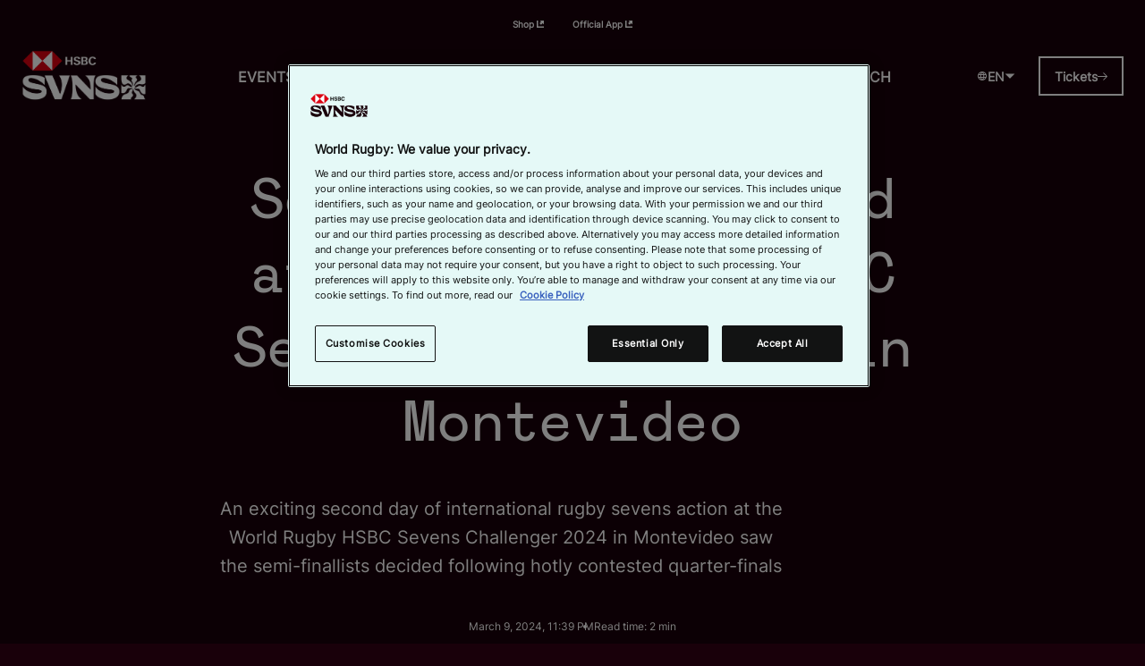

--- FILE ---
content_type: text/html;charset=utf-8
request_url: https://www.svns.com/en/news/913670/ns
body_size: 12949
content:
<!doctype html>
<html lang="en">
    
<head>
	<meta charset="UTF-8">
	<meta http-equiv="X-UA-Compatible" content="IE=edge,chrome=1">
	<meta name="viewport" content="width=device-width, initial-scale=1">

    <link rel="stylesheet" href="/shared-resources/production/buildlab/3.22.11/assets/styles/buildlab.css" media="screen" />

    <meta name="twitter:title" content="Semi-finals decided at World Rugby HSBC Sevens Challenger in Montevideo"/>
<meta name="twitter:creator:id" content="360692309"/>
<meta name="twitter:card" content="summary_large_image"/>
<meta name="twitter:url" content="https://www.svns.com/en/news/913670/ns"/>
<meta name="twitter:image" content="https://resources.worldrugby-rims.pulselive.com/worldrugby/photo/2024/03/09/ef7978c8-8809-44d3-b775-ac85472d709f/ML20240308_204.JPG"/>
<meta name="twitter:image:height" content="512"/>
<meta property="og:image" content="https://resources.worldrugby-rims.pulselive.com/worldrugby/photo/2024/03/09/ef7978c8-8809-44d3-b775-ac85472d709f/ML20240308_204.JPG"/>
<title>Semi-finals decided at World Rugby HSBC Sevens Challenger in Montevideo</title>
<meta property="og:image:height" content="630"/>
<meta property="og:image:width" content="1200"/>
<meta name="keywords" content="text"/>
<meta property="og:type" content="article"/>
<meta property="og:image:type" content="image/jpeg"/>
<meta name="description" content="An exciting second day of international rugby sevens action at the World Rugby HSBC Sevens Challenger 2024 in Montevideo saw the semi-finallists decided following hotly contested quarter-finals"/>
<meta property="og:site_name" content="HSBC SVNS Series | Official Website"/>
<meta name="twitter:site" content="@SVNSSeries"/>
<meta name="twitter:description" content="An exciting second day of international rugby sevens action at the World Rugby HSBC Sevens Challenger 2024 in Montevideo saw the semi-finallists decided following hotly contested quarter-finals"/>
<meta property="og:url" content="http://www.worldrugby.org/news/913670"/>
<meta name="twitter:image:width" content="1024"/>
<meta property="og:title" content="Semi-finals decided at World Rugby HSBC Sevens Challenger in Montevideo"/>
<meta property="og:description" content="An exciting second day of international rugby sevens action at the World Rugby HSBC Sevens Challenger 2024 in Montevideo saw the semi-finallists decided following hotly contested quarter-finals"/>

    <script src="//translations.wr-rims-prod.pulselive.com/production/worldrugby/en.js" charset="UTF-8"></script>



    <base href="https://www.svns.com">
    <link rel="canonical" href="https://www.svns.com/en/news/913670/ns">

    
    









        
        
        
        

        
        
        
        


<style type="text/css" id="custom-rugby-styles">
    :root {
        --g-rugby-border-color: var(--g-color-system-light);
        --g-rugby-box-shadow: none;
        --g-rugby-graph-bar-end: square;
        --g-rugby-dark-mode-border: 1px solid var(--g-rugby-border-color);
        --g-rugby-scoreboard-bg-color: var(--g-color-system-light);
        --g-rugby-scoreboard-text-color: var(--g-color-system-dark);
        --g-rugby-match-card-footer-bg-color: var(--g-color-system-light);
        --g-rugby-match-card-footer-text-color: var(--g-color-system-dark);
        --g-rugby-team-squad-list-wide-cols: 3;
        --g-rugby-team-squad-list-desktop-cols: 2;
        --g-rugby-team-squad-list-tablet-cols: 1;
        --g-rugby-team-squad-list-mobile-cols: 1;
        --override-slider-height: 13rem;
    }
    
    .t-ARG,.t-arg {
    --team-color: #75a9db;
    --team-secondary-color: #f3b219;
    --team-text-color: #fff;
}

.t-AUS,.t-aus {
    --team-color: #1c4942;
    --team-secondary-color: #fac221;
    --team-text-color: #fff;
}

.t-BRA,.t-bra {
    --team-color: #00ad41;
    --team-secondary-color: #fff;
    --team-text-color: #fff;
}

.t-BEL,.t-bel {
    --team-color: #f31830;
    --team-secondary-color: #fff;
    --team-text-color: #fff;
}

.t-CAN,.t-can {
    --team-color: #e9131c;
    --team-secondary-color: #fff;
    --team-text-color: #fff;
}

.t-CHI,.t-chi {
    --team-color: #c22627;
    --team-secondary-color: #313f97;
    --team-text-color: #fff;
}

.t-CHN,.t-chn {
    --team-color: #e9131c;
    --team-secondary-color: #fff;
    --team-text-color: #fff;
}

.t-ENG,.t-eng {
    --team-color: #e42829;
    --team-secondary-color: #fff;
    --team-text-color: #fff;
}

.t-ESP,.t-esp {
    --team-color: #b3161c;
    --team-secondary-color: #edbd37;
    --team-text-color: #fff;
}

.t-FIJ,.t-FJI,.t-fij,.t-fji {
    --team-color: #3e444a;
    --team-secondary-color: #fff;
    --team-text-color: #fff;
}

.t-FRA,.t-fra {
    --team-color: #263a81;
    --team-secondary-color: #e82e3d;
    --team-text-color: #fff;
}

.t-GEO,.t-geo {
    --team-color: #7e014f;
    --team-secondary-color: #fff;
    --team-text-color: #fff;
}

.t-GBR,.t-gbr {
    --team-color: #e9131c;
    --team-secondary-color: #fff;
    --team-text-color: #fff;
}
.t-IRE,.t-IRL,.t-ire,.t-irl {
    --team-color: #017a4f;
    --team-secondary-color: #fff;
    --team-text-color: #fff;
}

.t-ITA,.t-ita {
    --team-color: #2b87c8;
    --team-secondary-color: #fff;
    --team-text-color: #fff;
}

.t-JPN,.t-jpn {
    --team-color: #C41E45;
    --team-secondary-color: #fff;
    --team-text-color: #fff;
}

.t-KEN,.t-ken {
    --team-color: #fc274a;
    --team-secondary-color: #fff;
    --team-text-color: #fff;
}

.t-NAM,.t-nam {
    --team-color: #29387d;
    --team-secondary-color: #fff;
    --team-text-color: #fff;
}

.t-NZL,.t-nzl {
    --team-color: #222222;
    --team-secondary-color: #fff;
    --team-text-color: #fff;
}

.t-POR,.t-PRT,.t-por,.t-prt {
    --team-color: #e42427;
    --team-secondary-color: #2d6a35;
    --team-text-color: #fff;
}

.t-ROM,.t-ROU,.t-rom,.t-rou {
    --team-color: #174195;
    --team-secondary-color: #f1cf2f;
    --team-text-color: #fff;
}

.t-SAM,.t-sam {
    --team-color: #011f5b;
    --team-secondary-color: #fff;
    --team-text-color: #fff;
}

.t-SCO,.t-sco {
    --team-color: #222b52;
    --team-secondary-color: #fff;
    --team-text-color: #fff;
}

.t-RSA,.t-rsa {
    --team-color: #003a45;
    --team-secondary-color: #f2b217;
    --team-text-color: #fff;
}

.t-TGA,.t-tga {
    --team-color: #ad1f25;
    --team-secondary-color: #fff;
    --team-text-color: #fff;
}

.t-URU,.t-uru {
    --team-color: #1e439b;
    --team-secondary-color: #00ade9;
    --team-text-color: #fff;
}


.t-USA,.t-usa {
    --team-color: #b31942;
    --team-secondary-color: #fff;
    --team-text-color: #fff;
}

.t-WAL,.t-wal {
    --team-color: #d31f3a;
    --team-secondary-color: #21a64d;
    --team-text-color: #fff;
}
</style>

<link rel="stylesheet" href="/wl-resources/v1.6.30/styles/screen.css" media="screen" />
<link rel="apple-touch-icon" sizes="180x180" href="//www.svns.com/wl-assets/tournaments/svns/apple-touch-icon.png">
<link rel="icon" type="image/png" sizes="32x32" href="//www.svns.com/wl-assets/tournaments/svns/favicon-32x32.png">
<link rel="icon" type="image/png" sizes="16x16" href="//www.svns.com/wl-assets/tournaments/svns/favicon-16x16.png">
<link rel="manifest" href="//www.svns.com/wl-assets/tournaments/svns/site.webmanifest">

<script>
    window.BLOOMREACH_TARGET = 'https://api.uk.exponea.com';
    window.BLOOMREACH_TOKEN = '584a2910-3793-11ee-8fb8-badd09eede69';
</script>
    
<!-- Google Tag Manager -->
<script>(function(w,d,s,l,i){w[l]=w[l]||[];w[l].push({'gtm.start':
new Date().getTime(),event:'gtm.js'});var f=d.getElementsByTagName(s)[0],
j=d.createElement(s),dl=l!='dataLayer'?'&l='+l:'';j.async=true;j.src=
'https://www.googletagmanager.com/gtm.js?id='+i+dl;f.parentNode.insertBefore(j,f);
})(window,document,'script','dataLayer','GTM-K4DXH7N');</script>
<!-- End Google Tag Manager -->

    
    

    <style type="text/css" id="global-theme">:root{--g-button-border-radius:var(--g-button-border-square);--g-button-ghost-color:var(--g-color-brand-secondary);--g-button-ghost-underline:var(--c-text-underline-off);--g-button-primary-background:var(--g-color-system-dark);--g-button-primary-border-color:var(--c-color-white);--g-button-primary-color:var(--c-color-white);--g-button-primary-hover-overlay:var(--c-dark-button-overlay);--g-button-secondary-background:var(--c-color-transparent);--g-button-secondary-border-color:var(--c-color-white);--g-button-secondary-color:var(--c-color-white);--g-button-secondary-hover-overlay:var(--c-dark-button-overlay);--g-color-brand-accent:#f5f508;--g-color-brand-amber:#F18623;--g-color-brand-green:#00F55A;--g-color-brand-live:#ff50ff;--g-color-brand-primary:#F50081;--g-color-brand-red:#FA0A37;--g-color-brand-secondary:#FFFFFF;--g-color-gradient-1:linear-gradient(90deg, var(--g-color-system-dark), var(--c-color-transparent));--g-color-system-dark:#19000a;--g-color-system-light:#FFFFFF;--g-color-system-mid:#f5f5f5;--g-component-background:var(--g-color-system-dark);--g-style-box-shadows:var(--c-box-shadow-none);--g-style-rounded-corners:var(--c-rounded-corners-off);--g-style-widget-spacing:var(--c-widget-spacing-medium);--g-tags-background-color:var(--c-color-transparent);--g-tags-text-color:var(--g-color-brand-secondary);--g-typography-application-button:var(--g-typography-primary-typeface);--g-typography-application-heading:var(--g-typography-primary-typeface);--g-typography-application-misc:var(--g-typography-primary-typeface);--g-typography-application-paragraph:var(--g-typography-primary-typeface);--g-typography-color-heading:var(--c-color-white);--g-typography-color-link:var(--g-color-brand-primary);--g-typography-color-paragraph:var(--c-color-white);--g-typography-color-widget-component:var(--c-color-white);--g-typography-color-widget-heading:var(--c-color-white);--g-typography-primary-typeface:var(--c-font-inter);--g-website-background:var(--g-color-system-dark);--g-widget-background:var(--g-color-system-dark);}</style>
    <style type="text/css" id="global-custom">#buildlab-content{.o-placeholder{background:url(https://www.rugbyworldcup.com/wl-assets/tournaments/svns/img-placeholder.jpg);background-size:cover;background-position:center;background-repeat:no-repeat}.o-placeholder>svg{display:none!important}.o-media-pod__image-container.o-placeholder:has([class*=gallery-grid]){background-image:none!important}.o-media-pod__image-container.o-placeholder:has([class*=gallery-grid]) [class*=grid-item]{background:url(https://www.rugbyworldcup.com/wl-assets/tournaments/svns/img-placeholder.jpg);background-size:cover;background-position:center;background-repeat:no-repeat}.o-media-pod__image-container.o-placeholder:has([class*=gallery-grid]) .o-placeholder__svg{display:none}.embed-video{display:none!important}.video-player-embed{max-width:64rem;margin-right:auto;margin-left:auto}.video-player-embed .video-js{width:100%;height:auto;aspect-ratio:16/9}.video-player-embed .bc-video-player__duration{margin:.8rem 0;display:inline-block}.video-player-embed .articleWidget__summary{margin-top:.8rem;font-size:var(--c-title-xsmall-mobile)}div[data-cy-widget=sponsors-and-partners]~div[data-cy-widget=sponsors-and-partners] .w-sponsors{padding-top:0}@media (width <= 640px){.page-title--floating-nav{margin-bottom:3.2rem!important}}}</style>
</head>

<body id="buildlab-content" data-shared-version="buildlab/3.22.11" data-theme-widget-card-inner-spacing=medium data-theme-widget-card-outer-spacing=medium>
    
<!-- Google Tag Manager (noscript) -->
<noscript><iframe src="https://www.googletagmanager.com/ns.html?id=GTM-K4DXH7N"
height="0" width="0" style="display:none;visibility:hidden"></iframe></noscript>
<!-- End Google Tag Manager (noscript) -->

    

<!--  <a class="skip-to" href="#main-content">Skip to main content</a>  -->



    <style id="Y13rGroLnn06nndBP5zkLA-theme">
        .Y13rGroLnn06nndBP5zkLA{--header-brandBar-background:var(--g-color-system-dark);--header-container-backgroundColor:var(--g-color-system-dark);--header-navigationLink-borderBottom-color-active:var(--c-color-white);--header-navigationLink-borderBottom-color-hover:var(--g-color-system-light);--header-navigationLink-color:var(--g-color-system-light);--header-navigationMobileMenu-backgroundColor:var(--g-color-system-dark);--header-navigationMobileMenuLink-borderBottom-color-active:var(--c-color-white);--header-navigationMobileMenuLink-color:var(--c-color-white);--header-navigationMobileMenuOpenAccordion-backgroundColor:var(--g-color-system-dark);--header-navigationMobileMenuOpenAccordion-color:var(--c-color-white);--header-navigationSublink-backgroundColor:var(--g-color-system-dark);--header-navigationSublink-borderBottom-color-active:var(--c-color-white);--header-navigationSublink-borderBottom-color-hover:var(--g-color-system-light);--header-navigationSublink-color-default:var(--g-color-system-light);--searchbar-icon-color:var(--g-color-system-light);--top-bar-background-color:var(--g-color-system-dark);--top-bar-text-color:var(--g-color-system-light);}
    </style>
    <style id="Y13rGroLnn06nndBP5zkLA-custom">
        #Y13rGroLnn06nndBP5zkLA{}
    </style>
    <div id="Y13rGroLnn06nndBP5zkLA" data-cy-widget="navigation-header" class="w-header-parent">
    <header 
        class="w-header Y13rGroLnn06nndBP5zkLA"
        data-buildlab-widget="header"
        data-brand-logo-type="PHOTO"
        data-brand-logo-id="1002283"
        data-server-language="en"
        data-site-default-language="en"
        data-site-supported-languages="[&quot;en&quot;,&quot;es&quot;,&quot;ja&quot;,&quot;fr&quot;]"
        data-sso-login="{&quot;enabled&quot;:false,&quot;clientId&quot;:&quot;4a5a99f3-4ce7-43e4-b609-95b3f868f7b5&quot;,&quot;issuerUrl&quot;:&quot;https://account.world.rugby/worldrugbyprod.onmicrosoft.com/oath2/v2.0/&quot;,&quot;redirectUrl&quot;:&quot;https://www.svns.com/login/azure_worldrugby_sso&quot;}"
        data-microsite=""
        data-multi-lingual-enabled="true"
        data-shared-widget="true" data-shared-widget-id="2eoy96meo8BhFYHvxt6gsTYAijc" data-shared-widget-version="buildlab/3.22.11"
    >
            <div class="w-header__brand-bar"></div>

        <div class="w-top-bar" data-cy-widget="top-bar">
            <div class="w-top-bar__content">

        <nav id="" class="w-top-bar__menu" aria-label="Main Nav - SVNS" role="navigation" >
            <ul class="linked-list js-dynamic-list">

        <li class="linked-list__item  " data-cy="linked-list-item">
                <a class="linked-list__link  " data-cy="linked-list-link" href="https://shop.svns.com/" target="_blank" rel="noopener">
                    <span class="linked-list__link-text">
                        Shop
	<svg class=" cta-direction linked-list__external-arrow" data-cy="link-external-icon" aria-hidden="true">
		<use xmlns:xlink="http://www.w3.org/1999/xlink" xlink:href="/shared-resources/production/buildlab/3.22.11/assets/i/svg-output/icons.svg#icn-link-external"></use>
	</svg>
                    </span>
                </a>
        </li>

        <li class="linked-list__item  " data-cy="linked-list-item">
                <a class="linked-list__link  " data-cy="linked-list-link" href="https://qrcodes.pro/hLMST6" target="_blank" rel="noopener">
                    <span class="linked-list__link-text">
                        Official App
	<svg class=" cta-direction linked-list__external-arrow" data-cy="link-external-icon" aria-hidden="true">
		<use xmlns:xlink="http://www.w3.org/1999/xlink" xlink:href="/shared-resources/production/buildlab/3.22.11/assets/i/svg-output/icons.svg#icn-link-external"></use>
	</svg>
                    </span>
                </a>
        </li>
            </ul>
        </nav>
            </div>
        </div>

        <div class="w-header__main "
            data-cy-widget="navigation-header-main"
            data-buildlab-widget="search-bar"
            data-search-url="https://www.svns.com/en/search">

            <div class="w-header__content w-header__content--centre w-header__content--mobile-left">

                    <a class="w-header__brand js-brand-logo" href="https://www.svns.com/en" title="Return to Homepage">
                    </a>

                <button class="w-header__burger-menu js-mobile-menu">
                    <span class="u-screen-reader js-mobile-menu-text">Menu</span>
	<svg class=" w-header__burger-menu-icon w-header__burger-menu-icon--chevron" data-cy="menu-icon" aria-hidden="true">
		<use xmlns:xlink="http://www.w3.org/1999/xlink" xlink:href="/shared-resources/production/buildlab/3.22.11/assets/i/svg-output/icons.svg#icn-menu"></use>
	</svg>
	<svg class=" w-header__burger-menu-icon w-header__burger-menu-icon--close" data-cy="cross-icon" aria-hidden="true">
		<use xmlns:xlink="http://www.w3.org/1999/xlink" xlink:href="/shared-resources/production/buildlab/3.22.11/assets/i/svg-output/icons.svg#icn-cross"></use>
	</svg>
                </button>

                <div class="w-header__navigation-parent">
                    <div class="w-header__navigation-scroll">

        <nav id="" class="w-header__menu js-navigation" aria-label="Main Nav - SVNS" role="navigation" >
            <ul class="linked-list js-dynamic-list">

        <li class="linked-list__item  " data-cy="linked-list-item">
                <a class="linked-list__link  " data-cy="linked-list-link" href="https://www.svns.com/en/events" >
                    <span class="linked-list__link-text">
                        EVENTS
                    </span>
                </a>
        </li>

        <li class="linked-list__item  " data-cy="linked-list-item">
                <a class="linked-list__link  " data-cy="linked-list-link" href="https://www.svns.com/en/fixtures-and-results" >
                    <span class="linked-list__link-text">
                        FIXTURES
                    </span>
                </a>
        </li>

        <li class="linked-list__item  " data-cy="linked-list-item">
                <a class="linked-list__link  " data-cy="linked-list-link" href="https://www.svns.com/en/standings" >
                    <span class="linked-list__link-text">
                        STANDINGS
                    </span>
                </a>
        </li>

        <li class="linked-list__item  " data-cy="linked-list-item">
                <a class="linked-list__link  " data-cy="linked-list-link" href="https://www.svns.com/en/teams" >
                    <span class="linked-list__link-text">
                        TEAMS
                    </span>
                </a>
        </li>

        <li class="linked-list__item  " data-cy="linked-list-item">
                <a class="linked-list__link  " data-cy="linked-list-link" href="https://www.svns.com/en/video" >
                    <span class="linked-list__link-text">
                        VIDEOS
                    </span>
                </a>
        </li>

        <li class="linked-list__item  " data-cy="linked-list-item">
                <a class="linked-list__link  " data-cy="linked-list-link" href="https://www.svns.com/en/news" >
                    <span class="linked-list__link-text">
                        NEWS
                    </span>
                </a>
        </li>

        <li class="linked-list__item  " data-cy="linked-list-item">
                <a class="linked-list__link  " data-cy="linked-list-link" href="https://www.svns.com/en/where-to-watch" >
                    <span class="linked-list__link-text">
                        WHERE TO WATCH
                    </span>
                </a>
        </li>
            </ul>
        </nav>
                        <div class="w-header__secondary-navigation">

        <nav id="" class="" aria-label="Main Nav - SVNS" role="navigation" >
            <ul class="linked-list js-dynamic-list">

        <li class="linked-list__item  " data-cy="linked-list-item">
                <a class="linked-list__link  " data-cy="linked-list-link" href="https://shop.svns.com/" target="_blank" rel="noopener">
                    <span class="linked-list__link-text">
                        Shop
	<svg class=" cta-direction linked-list__external-arrow" data-cy="link-external-icon" aria-hidden="true">
		<use xmlns:xlink="http://www.w3.org/1999/xlink" xlink:href="/shared-resources/production/buildlab/3.22.11/assets/i/svg-output/icons.svg#icn-link-external"></use>
	</svg>
                    </span>
                </a>
        </li>

        <li class="linked-list__item  " data-cy="linked-list-item">
                <a class="linked-list__link  " data-cy="linked-list-link" href="https://qrcodes.pro/hLMST6" target="_blank" rel="noopener">
                    <span class="linked-list__link-text">
                        Official App
	<svg class=" cta-direction linked-list__external-arrow" data-cy="link-external-icon" aria-hidden="true">
		<use xmlns:xlink="http://www.w3.org/1999/xlink" xlink:href="/shared-resources/production/buildlab/3.22.11/assets/i/svg-output/icons.svg#icn-link-external"></use>
	</svg>
                    </span>
                </a>
        </li>
            </ul>
        </nav>
                        </div>
                        
        <div class="language-switcher is-disabled js-language-switcher language-switcher--mobile u-show-desktop">
            <div class="language-switcher__container">
                <button class="language-switcher__button js-language-switcher-button">
	<svg class=" language-switcher__button-icon language-switcher__button-icon--globe" data-cy="globe-icon" aria-hidden="true">
		<use xmlns:xlink="http://www.w3.org/1999/xlink" xlink:href="/shared-resources/production/buildlab/3.22.11/assets/i/svg-output/icons.svg#icn-globe"></use>
	</svg>
                    <div class="language-switcher__button-text js-language-switcher-button-text">
                        <span class="language-switcher__link-text language-switcher__link-text--short">en</span>
                        <span class="language-switcher__link-text language-switcher__link-text--long">en</span>
                    </div>
	<svg class=" language-switcher__button-icon language-switcher__button-icon--caret" data-cy="caret-down-icon" aria-hidden="true">
		<use xmlns:xlink="http://www.w3.org/1999/xlink" xlink:href="/shared-resources/production/buildlab/3.22.11/assets/i/svg-output/icons.svg#icn-caret-down"></use>
	</svg>
                </button>

                <div class="language-switcher__menu-list-container js-menu-list-container">
                    <div class="language-switcher__menu-list-root js-menu-list-root"></div>
                    <div class="language-switcher__menu-list-wrapper">
                        <ul class="language-switcher__menu-list js-menu-list"></ul>
                    </div>
                </div>
            </div>
        </div>

                    </div>
                </div>

        <div class="language-switcher is-disabled js-language-switcher  u-hide-desktop">
            <div class="language-switcher__container">
                <button class="language-switcher__button js-language-switcher-button">
	<svg class=" language-switcher__button-icon language-switcher__button-icon--globe" data-cy="globe-icon" aria-hidden="true">
		<use xmlns:xlink="http://www.w3.org/1999/xlink" xlink:href="/shared-resources/production/buildlab/3.22.11/assets/i/svg-output/icons.svg#icn-globe"></use>
	</svg>
                    <div class="language-switcher__button-text js-language-switcher-button-text">
                        <span class="language-switcher__link-text language-switcher__link-text--short">en</span>
                        <span class="language-switcher__link-text language-switcher__link-text--long">en</span>
                    </div>
	<svg class=" language-switcher__button-icon language-switcher__button-icon--caret" data-cy="caret-down-icon" aria-hidden="true">
		<use xmlns:xlink="http://www.w3.org/1999/xlink" xlink:href="/shared-resources/production/buildlab/3.22.11/assets/i/svg-output/icons.svg#icn-caret-down"></use>
	</svg>
                </button>

                <div class="language-switcher__menu-list-container js-menu-list-container">
                    <div class="language-switcher__menu-list-root js-menu-list-root"></div>
                    <div class="language-switcher__menu-list-wrapper">
                        <ul class="language-switcher__menu-list js-menu-list"></ul>
                    </div>
                </div>
            </div>
        </div>

                    <div class="w-header__cta">
                        <div class="w-header__button-container">

        <a href="https://www.svns.com/en/tickets" class="o-cta o-cta-primary js-button " title="Tickets"  data-cy="w-header-button">
            <span>Tickets</span>
	<svg class="icon cta-direction" data-cy="arrow-right-icon" aria-hidden="true">
		<use xmlns:xlink="http://www.w3.org/1999/xlink" xlink:href="/shared-resources/production/buildlab/3.22.11/assets/i/svg-output/icons.svg#icn-arrow-right"></use>
	</svg>
        </a>
                        </div>
                    </div>



            </div>
        </div>


        
            <nav class="header-quick-links u-show-phablet" data-buildlab-widget="quick-links">
                <ul class="header-quick-links__list">
                        <li class="header-quick-links__list-item">
                                <a 
                                    class="header-quick-links__link js-link " 
                                    data-cy="header-quick-link" 
                                    href="https://www.svns.com/en/fixtures-and-results" 
                                    data-link-id="166752" 
                                    data-has-children="false"
                                >
                                    Fixtures & Results
                                </a>
                        </li>
                        <li class="header-quick-links__list-item">
                                <a 
                                    class="header-quick-links__link js-link " 
                                    data-cy="header-quick-link" 
                                    href="https://www.svns.com/en/teams" 
                                    data-link-id="166753" 
                                    data-has-children="false"
                                >
                                    Teams
                                </a>
                        </li>
                        <li class="header-quick-links__list-item">
                                <a 
                                    class="header-quick-links__link js-link " 
                                    data-cy="header-quick-link" 
                                    href="https://www.svns.com/en/standings" 
                                    data-link-id="166754" 
                                    data-has-children="false"
                                >
                                    Standings
                                </a>
                        </li>
                        <li class="header-quick-links__list-item">
                                <a 
                                    class="header-quick-links__link js-link " 
                                    data-cy="header-quick-link" 
                                    href="https://www.svns.com/en/tickets" 
                                    data-link-id="166755" 
                                    data-has-children="false"
                                >
                                    Tickets
                                </a>
                        </li>
                </ul>

                <div class="js-sub-navs">
                </div>
            </nav>

    <div class="progress" data-component="progress">
        <span class="progress-bar js-progress-bar"></span>
    </div>

    </header>
    </div>


<main id="main-content">
    

    <style id="guWKFqtLus4yN080dovx2B-theme">
        .guWKFqtLus4yN080dovx2B{--article-progressBar-backgroundColor:var(--g-color-gradient-1);--article-root-backgroundColor:var(--g-website-background);--article-text-color:var(--g-typography-color-paragraph);--article-title-color:var(--g-typography-color-heading);--g-embed-background-color:var(--g-component-background);--g-embed-caption-color:var(--g-typography-color-widget-component);--g-embed-text-color:var(--g-typography-color-widget-component);}
    </style>
    <style id="guWKFqtLus4yN080dovx2B-custom">
        #guWKFqtLus4yN080dovx2B{}
    </style>
    <div id="guWKFqtLus4yN080dovx2B" data-cy-widget="article-page" class="">
        

    <div 
        data-buildlab-widget="structured-data"
        data-structured-type="NewsArticle"
        data-structured-title="Semi-finals decided at World Rugby HSBC Sevens Challenger in Montevideo"
        data-structured-description="An exciting second day of international rugby sevens action at the World Rugby HSBC Sevens Challenger 2024 in Montevideo saw the semi-finallists decided following hotly contested quarter-finals"
        data-structured-lang="en"
        data-structured-url="https://www.svns.com/en/en/news/913670/ns"
        data-structured-image="https://resources.worldrugby-rims.pulselive.com/photo-resources/worldrugby/photo/2024/03/09/ef7978c8-8809-44d3-b775-ac85472d709f/ML20240308_204.JPG"
        data-structured-published="2024-03-09T23:39:47Z"
        data-structured-modified="2024-03-09T23:52:02Z"
        style="display: none">
    </div>

        
        <article 
            class="w-article-page w-article-page--centre w-article-page--lead-media-below js-article guWKFqtLus4yN080dovx2B"
            data-buildlab-widget="article-page"
            data-registration-tier=""
            data-shared-widget="true" data-shared-widget-id="2eoy8q7lgcBy4oTidDlHnxTs3v4" data-shared-widget-version="buildlab/3.22.11">

            <div class="w-article-page__header">
                <header class="w-article-page__intro wrapper">
                    <h1 class="w-article-page__heading u-text-title js-page-title ">Semi-finals decided at World Rugby HSBC Sevens Challenger in Montevideo</h1>
                        <p class="w-article-page__summary">An exciting second day of international rugby sevens action at the World Rugby HSBC Sevens Challenger 2024 in Montevideo saw the semi-finallists decided following hotly contested quarter-finals</p>
                    <div class="w-article-page__tags">
                    </div>
                    <div class="w-article-page__meta">
        <div class="o-content-meta ">
                <time class="o-content-meta__item o-content-meta__item--text" data-buildlab-widget="timezone" data-date-type="date-time" datetime="09-03-2024" data-publish-millis="1710027587643">09 Mar 2024</time>
                    <span class="o-content-meta__item o-content-meta__item--text">Read time: 2 min</span>
        </div>
                    </div>
                        <p class="w-article-page__share-text"> Why not share? </p>
    <div class="w-share w-article-page__share" 
        data-buildlab-widget="share" 
        data-share-url=""
        data-share-text="Link copied!"
        data-share-via="Shared via"
    >
        <div class="w-share__buttons">
            <button class="w-share__button facebook js-share" data-service="facebook">
	<svg class="icon w-share__icon facebook__icon" data-cy="facebook-icon" aria-hidden="true">
		<use xmlns:xlink="http://www.w3.org/1999/xlink" xlink:href="/shared-resources/production/buildlab/3.22.11/assets/i/svg-output/icons.svg#icn-facebook"></use>
	</svg>
            </button>
            <button class="w-share__button facebook-messenger js-share" data-service="facebookMessenger">
	<svg class="icon w-share__icon facebook-messenger__icon" data-cy="facebook-messenger-icon" aria-hidden="true">
		<use xmlns:xlink="http://www.w3.org/1999/xlink" xlink:href="/shared-resources/production/buildlab/3.22.11/assets/i/svg-output/icons.svg#icn-facebook-messenger"></use>
	</svg>
            </button>
            <button class="w-share__button twitter js-share" data-service="twitter">
	<svg class="icon w-share__icon twitter__icon" data-cy="twitter-icon" aria-hidden="true">
		<use xmlns:xlink="http://www.w3.org/1999/xlink" xlink:href="/shared-resources/production/buildlab/3.22.11/assets/i/svg-output/icons.svg#icn-twitter"></use>
	</svg>
            </button>
            <button class="w-share__button whatsapp js-share" data-service="whatsapp">
	<svg class="icon w-share__icon whatsapp__icon" data-cy="whatsapp-icon" aria-hidden="true">
		<use xmlns:xlink="http://www.w3.org/1999/xlink" xlink:href="/shared-resources/production/buildlab/3.22.11/assets/i/svg-output/icons.svg#icn-whatsapp"></use>
	</svg>
            </button>
            <button class="w-share__button copy js-copy" data-clipboard-text="www.svns.com/en/news/913670/ns">
	<svg class="icon w-share__icon copy__icon" data-cy="link-icon" aria-hidden="true">
		<use xmlns:xlink="http://www.w3.org/1999/xlink" xlink:href="/shared-resources/production/buildlab/3.22.11/assets/i/svg-output/icons.svg#icn-link"></use>
	</svg>
                <div class="copy__message js-message"></div>
            </button>
        </div>
    </div>
                </header>
            </div>

                <div class="w-article-page__lead-media">
                        <div class="w-embeddable-photo w-embeddable-photo--large" data-cy="lead-embeddable-photo" data-buildlab-widget="lazy-load-images">
                            <div class="w-embeddable-photo__inner">
                                <figure class="w-embeddable-photo__media">
                                    <div class="w-embeddable-photo__image-container o-placeholder">
    
        <div class="js-lazy-load u-observed lazy-image-wrapper ">
                    <!--         <picture class="w-embeddable-photo__image object-fit-cover-picture ">
                    <source class="" srcset="https://resources.worldrugby-rims.pulselive.com/photo-resources/worldrugby/photo/2024/03/09/ef7978c8-8809-44d3-b775-ac85472d709f/ML20240308_204.JPG?width=414, https://resources.worldrugby-rims.pulselive.com/photo-resources/worldrugby/photo/2024/03/09/ef7978c8-8809-44d3-b775-ac85472d709f/ML20240308_204.JPG?width=828 2x" media="(max-width: 425px)">
                    <source class="" srcset="https://resources.worldrugby-rims.pulselive.com/photo-resources/worldrugby/photo/2024/03/09/ef7978c8-8809-44d3-b775-ac85472d709f/ML20240308_204.JPG?width=768, https://resources.worldrugby-rims.pulselive.com/photo-resources/worldrugby/photo/2024/03/09/ef7978c8-8809-44d3-b775-ac85472d709f/ML20240308_204.JPG?width=1536 2x" media="(max-width: 768px)">
                    <source class="" srcset="https://resources.worldrugby-rims.pulselive.com/photo-resources/worldrugby/photo/2024/03/09/ef7978c8-8809-44d3-b775-ac85472d709f/ML20240308_204.JPG?width=1440, https://resources.worldrugby-rims.pulselive.com/photo-resources/worldrugby/photo/2024/03/09/ef7978c8-8809-44d3-b775-ac85472d709f/ML20240308_204.JPG?width=2880 2x" media="(max-width: 1439px)">
                    <source class="" srcset="https://resources.worldrugby-rims.pulselive.com/photo-resources/worldrugby/photo/2024/03/09/ef7978c8-8809-44d3-b775-ac85472d709f/ML20240308_204.JPG?width=2000, https://resources.worldrugby-rims.pulselive.com/photo-resources/worldrugby/photo/2024/03/09/ef7978c8-8809-44d3-b775-ac85472d709f/ML20240308_204.JPG?width=4000 2x" media="(min-width: 1440px)">
                    <img class="  js-faded-image fade-in-on-load object-fit-cover-picture__img" src="https://resources.worldrugby-rims.pulselive.com/photo-resources/worldrugby/photo/2024/03/09/ef7978c8-8809-44d3-b775-ac85472d709f/ML20240308_204.JPG?width=1440" alt="World Rugby HSBC Sevens Challenger 2024">
        </picture>
 -->
        </div>
                                    </div>
                                </figure>
                            </div>
                        </div>
                </div>

            <div class="w-article-page__wrapper o-wrapper" data-buildlab-widget="lazy-load-images">
                <div class="w-article-page__content cms-content js-content js-article-content">
                    <ul>
<li>Semi-final line-up confirmed after exciting second day of World Rugby HSBC Sevens Challenger in Montevideo, Uruguay</li>
<li>Four different continents represented in women’s semi-finals as Uganda face China and Argentina play Belgium</li>
<li>The first men’s semi-final is a South American affair as hosts Uruguay play Chile while Dubai champions Kenya take on unbeaten Hong Kong China</li>
<li>The action continues from 13:15 local time (GMT-3) on Sunday with the women’s and men’s finals at 19:05 and 19:39 respectively</li>
<li>The Challenger provides a promotion pathway to HSBC SVNS 2025 with the top four placed teams after three rounds securing their place in the new promotion and relegation play-off competition at the HSBC SVNS 2024 Grand Final in Madrid</li>
<li>Fans around the globe can watch the action on <a href="https://rugbypass.tv/"><strong>tv</strong></a></li>
</ul>
<p>An exciting second day of international rugby sevens action at the World Rugby HSBC Sevens Challenger 2024 in Montevideo saw the semi-finallists decided following hotly contested quarter-finals on Saturday evening.</p>
<p>The first men’s semi-final will be an all South American affair as hosts Uruguay face Chile, before Dubai champions Kenya take on Hong Kong, the only team who remain unbeaten in an incredibly competitive men’s tournament in Montevideo.</p>
<p>In a demonstration of rugby’s continuing global expansion, teams from four different continents make up the women’s semi-final line up.</p>
<p>China have continued their winning streak since claiming gold at the first round in Dubai and will play Uganda in the first women’s semi-final, before Argentina and Belgium take the pitch in the second semi-final hoping to maintain their unbeaten records in Montevideo.</p>
<p>The women’s quarter-finals saw China beat Kenya 24-7 in a repeat of the Dubai gold medal final. Uganda overcame Hong Kong China 22-17, while crowd favourites Argentina beat Poland 26-17 in a pulsating match and Belgium overpowered Thailand 17-5 to continue their winning streak in Montevideo.</p>
<p>The men’s quarter-final clashes saw Chile record a narrow 12-7 win over Germany before hosts Uruguay were cheered on to a 26-7 victory over Portugal. In an intense all African battle it was Dubai winners Kenya who triumphed 7-5 over Uganda before Hong Kong China saw off Tonga 26-7 in the last match of day two at Estadio Charrua</p>
<p><a href="https://www.world.rugby/tournaments/challenger-series/montevideo"><strong>VIEW POOLS, SCORES AND FIXTURES &gt;&gt;</strong></a></p>
<p><a href="https://resources.worldrugby-rims.pulselive.com/worldrugby/document/2024/03/08/607b1b11-58da-43d5-80b1-9ca5ad076d5b/W2024CS002_Montevideo_Match_Decs_240307_1132.pdf"><strong>VIEW WOMEN’S SQUADS &gt;&gt;</strong></a></p>
<p><a href="https://resources.worldrugby-rims.pulselive.com/worldrugby/document/2024/03/06/2a8b204b-4bbf-40bf-8f39-c1015aba6949/M2024CS002_Montevideo_Match_Decs_240306_1644.pdf"><strong>VIEW MEN’S SQUADS &gt;&gt;</strong></a></p>
<p>The action continues from 13:15 local time (GMT-3) on Sunday and concludes with the women’s and men’s finals at 19:05 and 19:39 respectively.</p>
<p>There is more to play for than ever before in this year’s Challenger with the competition expanded to three rounds and the top four placed men’s and women’s teams qualifying for the new promotion and relegation play-off competition at the HSBC SVNS 2024 Grand Final in Madrid.</p>
<p>The Challenger was introduced in February 2020 to boost the development of rugby sevens across the globe and provide a clear promotion pathway to reach the top level of global rugby sevens for the short format of the game which has experienced huge growth over the past two decades since the introduction of the global sevens series and becoming an Olympic sport at the Rio 2016 Games.</p>
<p>The bigger and better than ever 2024 edition of the Challenger kicked off with a combined men’s and women’s event at The Sevens Stadium in Dubai on 12-14 January, followed by this weekend’s second round at Estadio Charrúa in Montevideo before standalone women’s and men’s events at Henryk Reyman's Municipal Stadium in Krakow, Poland and Dantestadion in Munich, Germany respectively on 18-19 May.</p>
<p>Fans around the globe can watch the action on <a href="https://rugbypass.tv/"><strong>rugbypass.tv</strong></a><strong>.</strong></p>
                </div>
            </div>

        </article>
    </div>

    <style id="JUUuglE5ZXZd4DW26AIhNI-theme">
        .JUUuglE5ZXZd4DW26AIhNI{--contentListing-brandBar-background:var(--g-color-gradient-1);--contentListing-mediaPod-backgroundColor:var(--g-component-background);--contentListing-mediaPodBrandBar-background:var(--g-color-brand-primary);--contentListing-root-backgroundColor:var(--g-widget-background);--contentListing-text-color:var(--g-typography-color-widget-component);--contentListing-widgetHeaderTitle-color:var(--g-typography-color-widget-heading);}
    </style>
    <style id="JUUuglE5ZXZd4DW26AIhNI-custom">
        #JUUuglE5ZXZd4DW26AIhNI{}
    </style>
    <div id="JUUuglE5ZXZd4DW26AIhNI" data-cy-widget="content-listing" class="">
        <section 
            class="w-content-listing o-widget-inner-spacing JUUuglE5ZXZd4DW26AIhNI"
            data-shared-widget="true" data-shared-widget-id="2eoy8txVET7As6GMhVvbecQVS1H" data-shared-widget-version="buildlab/3.22.11">
            <div class="o-wrapper" data-buildlab-widget="lazy-load-images">
    <header class="o-widget-header">
            <div class="o-widget-header__title-wrapper">
                <h1 class="o-widget-header__title ">
                    Latest News
                </h1>
            </div>

        <a href="https://www.svns.com/en/news" class="o-cta o-cta-primary  " title="View More"  >
            <span>View More</span>
	<svg class="icon cta-direction" data-cy="arrow-right-icon" aria-hidden="true">
		<use xmlns:xlink="http://www.w3.org/1999/xlink" xlink:href="/shared-resources/production/buildlab/3.22.11/assets/i/svg-output/icons.svg#icn-arrow-right"></use>
	</svg>
        </a>
    </header>
                    <ul class="grid-list-4 grid-list-2-desktop grid-list-1-phablet">

    <li class="js-slide-item ">
        <article 
            class="o-media-pod o-media-pod--small-thumbnail-phablet js-media-pod" 
            data-tags="SGP-SVNS" 
            data-component="gated-element" 
            data-redirect-url="https://www.svns.com/en/news/1020040/how-singapores-greenhouse-changes-everything-on-hsbc-svns-stopover" 
            data-tier=""
        >
        <a href="https://www.svns.com/en/news/1020040/how-singapores-greenhouse-changes-everything-on-hsbc-svns-stopover" class="o-media-pod__link js-focus-on-tab" title="How Singapore’s ‘greenhouse’ changes everything on HSBC SVNS stopover" target="_self">
                <div class="o-media-pod__inner">
                    <header class="o-media-pod__header">
                        <div class="o-media-pod__image-container o-placeholder">
	<svg class="icon o-placeholder__svg" data-cy="brand-icon" aria-hidden="true">
		<use xmlns:xlink="http://www.w3.org/1999/xlink" xlink:href="/shared-resources/production/buildlab/3.22.11/assets/i/svg-output/icons.svg#icn-brand"></use>
	</svg>
    
        <div class="js-lazy-load u-observed lazy-image-wrapper ">
                    <!--         <picture class="o-media-pod__image object-fit-cover-picture ">
                    <source class="" srcset="https://resources.worldrugby-rims.pulselive.com/photo-resources/worldrugby/photo/2024/05/05/4855d5eb-d67f-479f-94cc-3a6310642ca7/ML20240505_163.JPG?width=310&height=174, https://resources.worldrugby-rims.pulselive.com/photo-resources/worldrugby/photo/2024/05/05/4855d5eb-d67f-479f-94cc-3a6310642ca7/ML20240505_163.JPG?width=620&height=348 2x" media="(max-width: 639px)">
                    <source class="" srcset="https://resources.worldrugby-rims.pulselive.com/photo-resources/worldrugby/photo/2024/05/05/4855d5eb-d67f-479f-94cc-3a6310642ca7/ML20240505_163.JPG?width=588&height=331, https://resources.worldrugby-rims.pulselive.com/photo-resources/worldrugby/photo/2024/05/05/4855d5eb-d67f-479f-94cc-3a6310642ca7/ML20240505_163.JPG?width=1176&height=662 2x" media="(min-width: 640px)">
                    <img class="  js-faded-image fade-in-on-load object-fit-cover-picture__img" src="https://resources.worldrugby-rims.pulselive.com/photo-resources/worldrugby/photo/2024/05/05/4855d5eb-d67f-479f-94cc-3a6310642ca7/ML20240505_163.JPG?width=588&height=331" alt="HSBC SVNS">
        </picture>
 -->
        </div>
                            <div class="registration-tier-badge" data-component="registration-tier-badge" data-tier=""></div>
                        </div>
                    </header>

                    <div class="o-media-pod__content">
        <div class="o-content-meta o-content-meta--small">
                <time class="o-content-meta__item o-content-meta__item--text" data-buildlab-widget="timezone" data-date-type="date" datetime="29-01-2026" data-publish-millis="1769709600000">29 Jan 2026</time>
        </div>

                            <h1 class="o-media-pod__heading">How Singapore’s ‘greenhouse’ changes everything on HSBC SVNS stopover</h1>

                            <p class="o-media-pod__summary">Luke Treharne explains exactly how climatic conditions affect technique and tactics on the latest leg of the HSBC SVNS Series</p>

                    </div>
                </div>
        </a>
        </article>
    </li>


    <li class="js-slide-item ">
        <article 
            class="o-media-pod o-media-pod--small-thumbnail-phablet js-media-pod" 
            data-tags="SGP-SVNS" 
            data-component="gated-element" 
            data-redirect-url="https://www.svns.com/en/news/1020008/canadas-sun-seeking-saracen-alysha-corrigan-ready-for-singapore-switch" 
            data-tier=""
        >
        <a href="https://www.svns.com/en/news/1020008/canadas-sun-seeking-saracen-alysha-corrigan-ready-for-singapore-switch" class="o-media-pod__link js-focus-on-tab" title="Canada’s sun-seeking Saracen Alysha Corrigan ready for Singapore switch" target="_self">
                <div class="o-media-pod__inner">
                    <header class="o-media-pod__header">
                        <div class="o-media-pod__image-container o-placeholder">
	<svg class="icon o-placeholder__svg" data-cy="brand-icon" aria-hidden="true">
		<use xmlns:xlink="http://www.w3.org/1999/xlink" xlink:href="/shared-resources/production/buildlab/3.22.11/assets/i/svg-output/icons.svg#icn-brand"></use>
	</svg>
    
        <div class="js-lazy-load u-observed lazy-image-wrapper ">
                    <!--         <picture class="o-media-pod__image object-fit-cover-picture ">
                    <source class="" srcset="https://resources.worldrugby-rims.pulselive.com/photo-resources/worldrugby/photo/2025/09/19/66112f9a-1561-4ce3-a299-788e13e5bbde/2236314232.jpg?width=310&height=174, https://resources.worldrugby-rims.pulselive.com/photo-resources/worldrugby/photo/2025/09/19/66112f9a-1561-4ce3-a299-788e13e5bbde/2236314232.jpg?width=620&height=348 2x" media="(max-width: 639px)">
                    <source class="" srcset="https://resources.worldrugby-rims.pulselive.com/photo-resources/worldrugby/photo/2025/09/19/66112f9a-1561-4ce3-a299-788e13e5bbde/2236314232.jpg?width=588&height=331, https://resources.worldrugby-rims.pulselive.com/photo-resources/worldrugby/photo/2025/09/19/66112f9a-1561-4ce3-a299-788e13e5bbde/2236314232.jpg?width=1176&height=662 2x" media="(min-width: 640px)">
                    <img class="  js-faded-image fade-in-on-load object-fit-cover-picture__img" src="https://resources.worldrugby-rims.pulselive.com/photo-resources/worldrugby/photo/2025/09/19/66112f9a-1561-4ce3-a299-788e13e5bbde/2236314232.jpg?width=588&height=331" alt="New Zealand v Canada - Women's Rugby World Cup 2025 Semi Final">
        </picture>
 -->
        </div>
                            <div class="registration-tier-badge" data-component="registration-tier-badge" data-tier=""></div>
                        </div>
                    </header>

                    <div class="o-media-pod__content">
        <div class="o-content-meta o-content-meta--small">
                <time class="o-content-meta__item o-content-meta__item--text" data-buildlab-widget="timezone" data-date-type="date" datetime="29-01-2026" data-publish-millis="1769661000000">29 Jan 2026</time>
        </div>

                            <h1 class="o-media-pod__heading">Canada’s sun-seeking Saracen Alysha Corrigan ready for Singapore switch</h1>

                            <p class="o-media-pod__summary">“The lactic in your legs reaches crazy levels,” Women's Rugby World Cup and Olympic silver medallist tells Claire Thomas as she switches from the English PWR into HSBC SVNS mode</p>

                    </div>
                </div>
        </a>
        </article>
    </li>


    <li class="js-slide-item ">
        <article 
            class="o-media-pod o-media-pod--small-thumbnail-phablet js-media-pod" 
            data-tags="SGP-SVNS" 
            data-component="gated-element" 
            data-redirect-url="https://www.svns.com/en/news/1019998/sariah-ibarra-predicts-ground-breaking-season-for-fast-developing-usa" 
            data-tier=""
        >
        <a href="https://www.svns.com/en/news/1019998/sariah-ibarra-predicts-ground-breaking-season-for-fast-developing-usa" class="o-media-pod__link js-focus-on-tab" title="Sariah Ibarra predicts ‘ground-breaking season’ for fast-developing USA" target="_self">
                <div class="o-media-pod__inner">
                    <header class="o-media-pod__header">
                        <div class="o-media-pod__image-container o-placeholder">
	<svg class="icon o-placeholder__svg" data-cy="brand-icon" aria-hidden="true">
		<use xmlns:xlink="http://www.w3.org/1999/xlink" xlink:href="/shared-resources/production/buildlab/3.22.11/assets/i/svg-output/icons.svg#icn-brand"></use>
	</svg>
    
        <div class="js-lazy-load u-observed lazy-image-wrapper ">
                    <!--         <picture class="o-media-pod__image object-fit-cover-picture ">
                    <source class="" srcset="https://resources.worldrugby-rims.pulselive.com/photo-resources/worldrugby/photo/2025/01/24/41d673c2-a48d-48ca-be64-26c4c4df21df/2195632459.jpg?width=310&height=174, https://resources.worldrugby-rims.pulselive.com/photo-resources/worldrugby/photo/2025/01/24/41d673c2-a48d-48ca-be64-26c4c4df21df/2195632459.jpg?width=620&height=348 2x" media="(max-width: 639px)">
                    <source class="" srcset="https://resources.worldrugby-rims.pulselive.com/photo-resources/worldrugby/photo/2025/01/24/41d673c2-a48d-48ca-be64-26c4c4df21df/2195632459.jpg?width=588&height=331, https://resources.worldrugby-rims.pulselive.com/photo-resources/worldrugby/photo/2025/01/24/41d673c2-a48d-48ca-be64-26c4c4df21df/2195632459.jpg?width=1176&height=662 2x" media="(min-width: 640px)">
                    <img class="  js-faded-image fade-in-on-load object-fit-cover-picture__img" src="https://resources.worldrugby-rims.pulselive.com/photo-resources/worldrugby/photo/2025/01/24/41d673c2-a48d-48ca-be64-26c4c4df21df/2195632459.jpg?width=588&height=331" alt="HBSC SVNS Perth: Day 1">
        </picture>
 -->
        </div>
                            <div class="registration-tier-badge" data-component="registration-tier-badge" data-tier=""></div>
                        </div>
                    </header>

                    <div class="o-media-pod__content">
        <div class="o-content-meta o-content-meta--small">
                <time class="o-content-meta__item o-content-meta__item--text" data-buildlab-widget="timezone" data-date-type="date" datetime="28-01-2026" data-publish-millis="1769623200000">28 Jan 2026</time>
        </div>

                            <h1 class="o-media-pod__heading">Sariah Ibarra predicts ‘ground-breaking season’ for fast-developing USA</h1>

                            <p class="o-media-pod__summary">Fifth in Dubai and fourth in Cape Town, USA Eagles are on a roll with a plan to peak when it matters most.</p>

                    </div>
                </div>
        </a>
        </article>
    </li>


    <li class="js-slide-item ">
        <article 
            class="o-media-pod o-media-pod--small-thumbnail-phablet js-media-pod" 
            data-tags="SGP-SVNS" 
            data-component="gated-element" 
            data-redirect-url="https://www.svns.com/en/news/1020057/table-positions-at-stake-hsbc-svns-series-heads-to-singapore" 
            data-tier=""
        >
        <a href="https://www.svns.com/en/news/1020057/table-positions-at-stake-hsbc-svns-series-heads-to-singapore" class="o-media-pod__link js-focus-on-tab" title="Table positions at stake as HSBC SVNS Series heads to Singapore" target="_self">
                <div class="o-media-pod__inner">
                    <header class="o-media-pod__header">
                        <div class="o-media-pod__image-container o-placeholder">
	<svg class="icon o-placeholder__svg" data-cy="brand-icon" aria-hidden="true">
		<use xmlns:xlink="http://www.w3.org/1999/xlink" xlink:href="/shared-resources/production/buildlab/3.22.11/assets/i/svg-output/icons.svg#icn-brand"></use>
	</svg>
    
        <div class="js-lazy-load u-observed lazy-image-wrapper ">
                    <!--         <picture class="o-media-pod__image object-fit-cover-picture ">
                    <source class="" srcset="https://resources.worldrugby-rims.pulselive.com/photo-resources/worldrugby/photo/2026/01/28/8a3a2aa1-5709-4a04-b0e9-f77e364e174e/aho_260127_1076.jpg?width=310&height=174, https://resources.worldrugby-rims.pulselive.com/photo-resources/worldrugby/photo/2026/01/28/8a3a2aa1-5709-4a04-b0e9-f77e364e174e/aho_260127_1076.jpg?width=620&height=348 2x" media="(max-width: 639px)">
                    <source class="" srcset="https://resources.worldrugby-rims.pulselive.com/photo-resources/worldrugby/photo/2026/01/28/8a3a2aa1-5709-4a04-b0e9-f77e364e174e/aho_260127_1076.jpg?width=588&height=331, https://resources.worldrugby-rims.pulselive.com/photo-resources/worldrugby/photo/2026/01/28/8a3a2aa1-5709-4a04-b0e9-f77e364e174e/aho_260127_1076.jpg?width=1176&height=662 2x" media="(min-width: 640px)">
                    <img class="  js-faded-image fade-in-on-load object-fit-cover-picture__img" src="https://resources.worldrugby-rims.pulselive.com/photo-resources/worldrugby/photo/2026/01/28/8a3a2aa1-5709-4a04-b0e9-f77e364e174e/aho_260127_1076.jpg?width=588&height=331" alt="HSBC SVNS - Singapore Sevens: Captains Photo">
        </picture>
 -->
        </div>
                            <div class="registration-tier-badge" data-component="registration-tier-badge" data-tier=""></div>
                        </div>
                    </header>

                    <div class="o-media-pod__content">
        <div class="o-content-meta o-content-meta--small">
                <time class="o-content-meta__item o-content-meta__item--text" data-buildlab-widget="timezone" data-date-type="date" datetime="28-01-2026" data-publish-millis="1769621463359">28 Jan 2026</time>
        </div>

                            <h1 class="o-media-pod__heading">Table positions at stake as HSBC SVNS Series heads to Singapore</h1>

                            <p class="o-media-pod__summary">The new-look HSBC SVNS Series arrives in Singapore this weekend for the third round of the season, with all 16 teams across the men’s and women’s competitions vying for crucial league points ahead of the three-tournament Championship later this year.</p>

                    </div>
                </div>
        </a>
        </article>
    </li>

                    </ul>
            </div>
        </section>
    </div>

    
</main>


    <style id="JqbFk3fIW4NA8qMqrHB7ob-theme">
        .JqbFk3fIW4NA8qMqrHB7ob{--additional-content-root-backgroundColor:var(--g-color-system-dark);}
    </style>
    <style id="JqbFk3fIW4NA8qMqrHB7ob-custom">
        #JqbFk3fIW4NA8qMqrHB7ob{}
    </style>
    <div id="JqbFk3fIW4NA8qMqrHB7ob" data-cy-widget="footer-additional-content" class="">
        <section 
            class="additional-links JqbFk3fIW4NA8qMqrHB7ob" 
            data-buildlab-widget="lazy-load-images" 
            data-shared-widget="true" data-shared-widget-id="2eoy8tGkk5UXOevbo6b29HV5AyA" data-shared-widget-version="buildlab/3.22.11"
        >
            <div class="o-wrapper">
                <ul class="additional-links__grid additional-links__grid--cols-0">
                </ul>
            </div>
        </section>
    </div>



    <style id="IdmuxMdjMEKejMzbCvCmxq-theme">
        .IdmuxMdjMEKejMzbCvCmxq{}
    </style>
    <style id="IdmuxMdjMEKejMzbCvCmxq-custom">
        #IdmuxMdjMEKejMzbCvCmxq{}
    </style>
    <div id="IdmuxMdjMEKejMzbCvCmxq" data-cy-widget="footer" class="">
    <footer 
        class="w-footer IdmuxMdjMEKejMzbCvCmxq"
        data-buildlab-widget="footer"
        data-brand-logo-type="PHOTO"
        data-brand-logo-id="1002283"
        data-shared-widget="true" data-shared-widget-id="2eoyOrjqzzTgmoFelwtfPjHvdAi" data-shared-widget-version="buildlab/3.22.11"
    >
        <div class="w-footer__wrapper o-wrapper">
            <div class="w-footer__top">
                    <a class="w-footer__brand js-brand-logo" href="https://www.svns.com/en" title="Return to Homepage">
                    </a>
                    <nav class="w-footer__social" aria-label="Footer Navigation" role="navigation">
    <a class="w-footer__social-item" href="https://www.facebook.com/svnsseries" target="_blank" rel="noopener">
	<svg class=" w-footer__social-icon" data-cy="facebook-icon" aria-hidden="true">
		<use xmlns:xlink="http://www.w3.org/1999/xlink" xlink:href="/shared-resources/production/buildlab/3.22.11/assets/i/svg-output/icons.svg#icn-facebook"></use>
	</svg>
        <span class="u-screen-reader">facebook</span>
    </a>
    <a class="w-footer__social-item" href="https://www.instagram.com/svnsseries/" target="_blank" rel="noopener">
	<svg class=" w-footer__social-icon" data-cy="instagram-icon" aria-hidden="true">
		<use xmlns:xlink="http://www.w3.org/1999/xlink" xlink:href="/shared-resources/production/buildlab/3.22.11/assets/i/svg-output/icons.svg#icn-instagram"></use>
	</svg>
        <span class="u-screen-reader">instagram</span>
    </a>
    <a class="w-footer__social-item" href="https://www.tiktok.com/@svnsseries" target="_blank" rel="noopener">
	<svg class=" w-footer__social-icon" data-cy="tiktok-icon" aria-hidden="true">
		<use xmlns:xlink="http://www.w3.org/1999/xlink" xlink:href="/shared-resources/production/buildlab/3.22.11/assets/i/svg-output/icons.svg#icn-tiktok"></use>
	</svg>
        <span class="u-screen-reader">tiktok</span>
    </a>
    <a class="w-footer__social-item" href="https://x.com/SVNSSeries/" target="_blank" rel="noopener">
	<svg class=" w-footer__social-icon" data-cy="twitter-icon" aria-hidden="true">
		<use xmlns:xlink="http://www.w3.org/1999/xlink" xlink:href="/shared-resources/production/buildlab/3.22.11/assets/i/svg-output/icons.svg#icn-twitter"></use>
	</svg>
        <span class="u-screen-reader">twitter</span>
    </a>
    <a class="w-footer__social-item" href="https://www.youtube.com/worldrugby" target="_blank" rel="noopener">
	<svg class=" w-footer__social-icon" data-cy="youtube-icon" aria-hidden="true">
		<use xmlns:xlink="http://www.w3.org/1999/xlink" xlink:href="/shared-resources/production/buildlab/3.22.11/assets/i/svg-output/icons.svg#icn-youtube"></use>
	</svg>
        <span class="u-screen-reader">youtube</span>
    </a>
                    </nav>
            </div>
                <div class="w-footer__bottom">
                        <div class="w-footer__navigation">

        <nav id="" class="w-footer__links" aria-label="Footer - SVNS" role="navigation" >
            <ul class="linked-list js-dynamic-list">

        <li class="linked-list__item  " data-cy="linked-list-item">
                <a class="linked-list__link  " data-cy="linked-list-link" href="https://www.svns.com/en/terms-and-conditions" >
                    <span class="linked-list__link-text">
                        TERMS & CONDITIONS
                    </span>
                </a>
        </li>

        <li class="linked-list__item  " data-cy="linked-list-item">
                <a class="linked-list__link  " data-cy="linked-list-link" href="https://www.svns.com/en/privacy-policy" >
                    <span class="linked-list__link-text">
                        PRIVACY POLICY
                    </span>
                </a>
        </li>

        <li class="linked-list__item  " data-cy="linked-list-item">
                <a class="linked-list__link  " data-cy="linked-list-link" href="https://www.svns.com/en/cookie-policy" >
                    <span class="linked-list__link-text">
                        COOKIE POLICY
                    </span>
                </a>
        </li>

        <li class="linked-list__item  " data-cy="linked-list-item">
                <a class="linked-list__link  " data-cy="linked-list-link" href="https://apps.apple.com/app/hsbc-svns/id934544949" >
                    <span class="linked-list__link-text">
                        <img src="https://resources.world.rugby/worldrugby/photo/2014/11/27/18764fd3-9c99-476e-9a53-f41f6a0703d5/App-Store-Icon.png" style="height:40px;">
                    </span>
                </a>
        </li>

        <li class="linked-list__item  " data-cy="linked-list-item">
                <a class="linked-list__link  " data-cy="linked-list-link" href="https://play.google.com/store/apps/details?id=org.worldrugby.sevens" >
                    <span class="linked-list__link-text">
                        <img src="https://resources.worldrugby-rims.pulselive.com/worldrugby/photo/2025/09/03/07c9b595-6a20-42b4-aa5f-66d4eefe5912/GooglePlayBadge.png" style="height:40px;">
                    </span>
                </a>
        </li>
            </ul>
        </nav>
                        </div>
                        <span class="w-footer__copyright">
                            &copy; 2026 HSBC SVNS ALL COPYRIGHTS RESERVED
                        </span>
                </div>
        </div>
    </footer>
    </div>

        
    
<link rel="apple-touch-icon" sizes="180x180" href="">

<link rel="icon" type="image/png" sizes="32x32" href="">
<link rel="icon" type="image/png" sizes="16x16" href="">
<link rel="shortcut icon" href="" />
<link 
    rel="manifest" 
    class="manifest" 
    data-buildlab-widget="head" 
    data-color="#ffffff" 
    data-start-url="https://www.svns.com"
    data-language="en"
    data-image-small="" 
    data-image-big=""
/>

<link rel="mask-icon" href="/shared-resources/production/buildlab/3.22.11/assets/safari-pinned-tab.svg" color="#ffffff">  

<meta name="msapplication-TileColor" content="#ffffff">
<meta name="theme-color" content="#ffffff">
<meta name="format-detection" content="telephone=no">
<link rel="canonical" href="https://www.svns.com/en/news/913670/ns">



<script>
    import("/wl-resources/v1.6.30/scripts/bundle-es.min.js");
    window.supportsDynamicImport = true;
    window.WL_RES_VER = 'v1.6.30';
    window.WL_RES_PATH = 'wl-resources';
    window.BROADCASTER_TAG = 'wr-tournament-broadcaster';
    window.HIGHLIGHTS_TAG = 'wr-match-highlights';
    window.MATCH_CTA_PROMO_TAG = 'wr-match-cta'
    window.MATCH_CTA_PROMO_TAG_UPCOMING = 'wr-match-cta-upcoming';
    window.MATCH_CTA_PROMO_TAG_LIVE = 'wr-match-cta-live';
    window.MATCH_CTA_PROMO_TAG_COMPLETED = 'wr-match-cta-completed';
    window.SSO_SITE_NAME = 'rwc_25';
    window.SSO_ISSUER_OVERRIDE_URL = 'https://account.world.rugby/caa98c36-8e87-411b-aa9b-ec566fff6f52/v2.0/';
    window.WL_SITE_URL = 'www.svns.com';
    window.BUILDLAB_MULTILINGUAL_ENABLED = 'true';
</script>
<script>
    if (!window.supportsDynamicImport) {
        const systemJsLoaderTag = document.createElement('script');
        systemJsLoaderTag.src = 'https://unpkg.com/systemjs@2.0.0/dist/s.min.js';
        systemJsLoaderTag.addEventListener('load', function () {
            System.import('/wl-resources/v1.6.30/scripts/nomodule/bundle-system.min.js');
        });
        document.head.appendChild(systemJsLoaderTag);
    }
</script>
<style>

    @font-face {
        font-family: mabryMono;
        src: url('/wl-assets/tournaments/svns/MabryMono-Regular-Pro.woff2') format('woff2'), url('/wl-assets/tournaments/svns/MabryMono-Regular-Pro.woff.woff') format('woff');
        font-weight: 700;
        font-style: normal;
        size-adjust: 100;
    }

    :root {
        --typography-header-override-family: mabryMono, sans-serif;
        --g-typography-application-heading: var(--typography-header-override-family, var(--g-typography-primary-typeface));
    }

</style>


<script>
    window.BRIGHTCOVE_ACCOUNT_ID = '6068525061001';
    
        window.BRIGHTCOVE_PLAYER_ID = 'hB8Pv37aEG';

</script>

    <section class="embed-script">
        <div class="embed-script__container embed-script__container--in-line o-wrapper"><script>
  // Parse URL parameters
  const params = new URLSearchParams(window.location.search);
  const webview = params.get("webview");
  const webviewCookie = params.get("webview_cookie");

  // If ?webview=true OR ?webview_cookie=true is present, store a flag in localStorage
  if ((webview && webview === "true") || (webviewCookie && webviewCookie === "true")) {
    localStorage.setItem("webviewCookie", "true");
    localStorage.setItem("webviewCookieTimestamp", Date.now().toString());
  }

  // Retrieve stored flag
  const webviewFromStorage = localStorage.getItem("webviewCookie");

  // Optional: check expiry (example: 100 days)
  const timestamp = localStorage.getItem("webviewCookieTimestamp");
  const maxAgeMs = 100 * 24 * 60 * 60 * 1000; // 100 days
  if (timestamp && Date.now() - parseInt(timestamp, 10) > maxAgeMs) {
    localStorage.removeItem("webviewCookie");
    localStorage.removeItem("webviewCookieTimestamp");
  }

  // If either ?webview=true OR cookie flag is set
  if (
    (webview && webview === "true") ||
    (webviewFromStorage && webviewFromStorage !== "")
  ) {
    // Add body class
    document.body.classList.add("web-view-body");

    // Hide the header
    const header = document.querySelector(".w-header");
    const footer = document.querySelector(".w-footer");
    if (header) {
      header.style.display = "none";
      footer.style.display = "none";
    }
  }
</script>
</div>
    </section>


    <script>
        window.ACCOUNT = 'worldrugby';
        window.BUILDLAB_API = '//api.wr-rims-prod.pulselive.com';
        window.BUILDLAB_FORM_API = '{$BUILDLAB_FORM_API$}';
        window.BUILDLAB_JS_EXT = 'min.js';
        window.SHARED_WIDGET_BASE = '/shared-resources/production';
        window.SHARED_WIDGET_VERSION = 'buildlab/3.22.11';
        window.ORGANISATION = '{$ORGANISATION$}';
        window.MEDIA_KIND_KEY = '{$MEDIA_KIND_KEY$}';
    </script>

    <script>
        window.FLAGS_URL = '{$FLAGS_URL$}';
        window.FOOTBALL_API_BASE_URL = '{$FOOTBALL_API_BASE_URL$}';
    </script>

    <script>
        (async () => {
            try {
                await import("/shared-resources/production/buildlab/3.22.11/assets/scripts/bundle-es.min.js");
            } catch (e) {
                const script = document.createElement('script');
                script.src = 'https://unpkg.com/systemjs@2.0.0/dist/s.min.js';
                script.onload = () => {
                    System.import('/shared-resources/production/buildlab/3.22.11/assets/scripts/nomodule/bundle-system.min.js');
                };
                document.head.appendChild(script);
            }
        })();
    </script>
    
    
    <!-- OneTrust Cookies Consent Notice start for svns.com -->  <script src="https://cdn.cookielaw.org/scripttemplates/otSDKStub.js"  type="text/javascript" charset="UTF-8" data-domain-script="21a7b890-a795-484a-9bcd-330cc1c2daf6" ></script> <script type="text/javascript"> function OptanonWrapper() { } </script> <!-- OneTrust Cookies Consent Notice end for svns.com -->

</body>

</html>